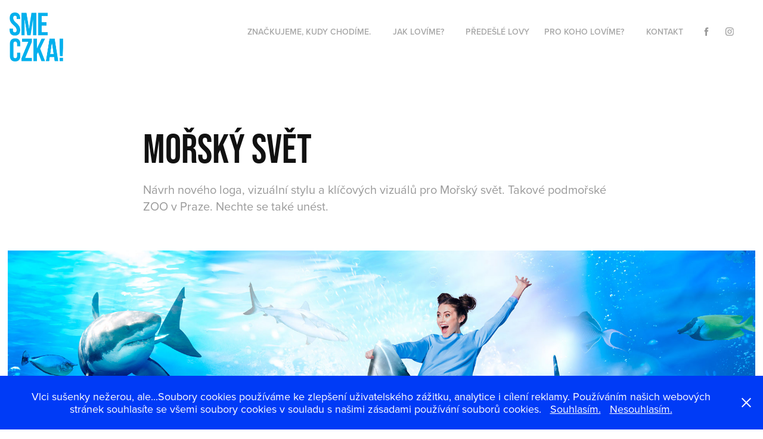

--- FILE ---
content_type: text/html; charset=utf-8
request_url: https://smeczka.cz/morsky-svet
body_size: 10377
content:
<!DOCTYPE HTML>
<html lang="en-US">
<head>
  <meta charset="UTF-8" />
  <meta name="viewport" content="width=device-width, initial-scale=1" />
      <meta name="keywords"  content="brand identity,identity,Logo Design,Ocean,prague,shark,visual,zoo" />
      <meta name="description"  content="Návrh nového loga, vizuální stylu a klíčových vizuálů pro Mořský svět. Takové podmořské ZOO v Praze. Nechte se také unést." />
      <meta name="twitter:card"  content="summary_large_image" />
      <meta name="twitter:site"  content="@AdobePortfolio" />
      <meta  property="og:title" content="SMECZKA - Mořský svět" />
      <meta  property="og:description" content="Návrh nového loga, vizuální stylu a klíčových vizuálů pro Mořský svět. Takové podmořské ZOO v Praze. Nechte se také unést." />
      <meta  property="og:image" content="https://cdn.myportfolio.com/bf3b9a1ff1d1ef4ab8b266678b49b818/9a8c77fd-7c00-4570-b321-12c6e7c45fcb_car_202x158.jpg?h=3fd8bf6804c859265e8cbd87a98ef008" />
        <link rel="icon" href="https://cdn.myportfolio.com/bf3b9a1ff1d1ef4ab8b266678b49b818/910c45a2-f6a1-40d6-b78e-4e3b31658c96_carw_1x1x32.png?h=3e0b4ad5313128982ebdbefbe85b5fa6" />
        <link rel="apple-touch-icon" href="https://cdn.myportfolio.com/bf3b9a1ff1d1ef4ab8b266678b49b818/0c1e6e03-09dd-4c07-b71a-17481142fd78_carw_1x1x180.png?h=2091a607f147fc72ea88a0becf6804e3" />
      <link rel="stylesheet" href="/dist/css/main.css" type="text/css" />
      <link rel="stylesheet" href="https://cdn.myportfolio.com/bf3b9a1ff1d1ef4ab8b266678b49b818/717829a48b5fad64747b7bf2f577ae731767799484.css?h=d507749b8ac59f5e8d8c2d169cc9eeba" type="text/css" />
    <link rel="canonical" href="https://smeczka.cz/morsky-svet" />
      <title>SMECZKA - Mořský svět</title>
    <script type="text/javascript" src="//use.typekit.net/ik/[base64].js?cb=35f77bfb8b50944859ea3d3804e7194e7a3173fb" async onload="
    try {
      window.Typekit.load();
    } catch (e) {
      console.warn('Typekit not loaded.');
    }
    "></script>
</head>
  <body class="transition-enabled">  <div class='page-background-video page-background-video-with-panel'>
  </div>
  <div class="js-responsive-nav">
    <div class="responsive-nav has-social">
      <div class="close-responsive-click-area js-close-responsive-nav">
        <div class="close-responsive-button"></div>
      </div>
          <div class="nav-container">
            <nav data-hover-hint="nav">
      <div class="page-title">
        <a href="/clenove-smecky" >ZNAČKUJEME, KUDY CHODÍME.</a>
      </div>
      <div class="page-title">
        <a href="/technika-lovu" >Jak lovíme?</a>
      </div>
                <div class="gallery-title"><a href="/projekty" >Předešlé lovy</a></div>
      <div class="page-title">
        <a href="/klienti" >Pro koho lovíme?</a>
      </div>
      <div class="page-title">
        <a href="/kontakt" >Kontakt</a>
      </div>
                <div class="social pf-nav-social" data-hover-hint="navSocialIcons">
                  <ul>
                          <li>
                            <a href="https://www.facebook.com/smeczka/" target="_blank">
                              <svg xmlns="http://www.w3.org/2000/svg" xmlns:xlink="http://www.w3.org/1999/xlink" version="1.1" x="0px" y="0px" viewBox="0 0 30 24" xml:space="preserve" class="icon"><path d="M16.21 20h-3.26v-8h-1.63V9.24h1.63V7.59c0-2.25 0.92-3.59 3.53-3.59h2.17v2.76H17.3 c-1.02 0-1.08 0.39-1.08 1.11l0 1.38h2.46L18.38 12h-2.17V20z"/></svg>
                            </a>
                          </li>
                          <li>
                            <a href="https://www.instagram.com/smeczka/" target="_blank">
                              <svg version="1.1" id="Layer_1" xmlns="http://www.w3.org/2000/svg" xmlns:xlink="http://www.w3.org/1999/xlink" viewBox="0 0 30 24" style="enable-background:new 0 0 30 24;" xml:space="preserve" class="icon">
                              <g>
                                <path d="M15,5.4c2.1,0,2.4,0,3.2,0c0.8,0,1.2,0.2,1.5,0.3c0.4,0.1,0.6,0.3,0.9,0.6c0.3,0.3,0.5,0.5,0.6,0.9
                                  c0.1,0.3,0.2,0.7,0.3,1.5c0,0.8,0,1.1,0,3.2s0,2.4,0,3.2c0,0.8-0.2,1.2-0.3,1.5c-0.1,0.4-0.3,0.6-0.6,0.9c-0.3,0.3-0.5,0.5-0.9,0.6
                                  c-0.3,0.1-0.7,0.2-1.5,0.3c-0.8,0-1.1,0-3.2,0s-2.4,0-3.2,0c-0.8,0-1.2-0.2-1.5-0.3c-0.4-0.1-0.6-0.3-0.9-0.6
                                  c-0.3-0.3-0.5-0.5-0.6-0.9c-0.1-0.3-0.2-0.7-0.3-1.5c0-0.8,0-1.1,0-3.2s0-2.4,0-3.2c0-0.8,0.2-1.2,0.3-1.5c0.1-0.4,0.3-0.6,0.6-0.9
                                  c0.3-0.3,0.5-0.5,0.9-0.6c0.3-0.1,0.7-0.2,1.5-0.3C12.6,5.4,12.9,5.4,15,5.4 M15,4c-2.2,0-2.4,0-3.3,0c-0.9,0-1.4,0.2-1.9,0.4
                                  c-0.5,0.2-1,0.5-1.4,0.9C7.9,5.8,7.6,6.2,7.4,6.8C7.2,7.3,7.1,7.9,7,8.7C7,9.6,7,9.8,7,12s0,2.4,0,3.3c0,0.9,0.2,1.4,0.4,1.9
                                  c0.2,0.5,0.5,1,0.9,1.4c0.4,0.4,0.9,0.7,1.4,0.9c0.5,0.2,1.1,0.3,1.9,0.4c0.9,0,1.1,0,3.3,0s2.4,0,3.3,0c0.9,0,1.4-0.2,1.9-0.4
                                  c0.5-0.2,1-0.5,1.4-0.9c0.4-0.4,0.7-0.9,0.9-1.4c0.2-0.5,0.3-1.1,0.4-1.9c0-0.9,0-1.1,0-3.3s0-2.4,0-3.3c0-0.9-0.2-1.4-0.4-1.9
                                  c-0.2-0.5-0.5-1-0.9-1.4c-0.4-0.4-0.9-0.7-1.4-0.9c-0.5-0.2-1.1-0.3-1.9-0.4C17.4,4,17.2,4,15,4L15,4L15,4z"/>
                                <path d="M15,7.9c-2.3,0-4.1,1.8-4.1,4.1s1.8,4.1,4.1,4.1s4.1-1.8,4.1-4.1S17.3,7.9,15,7.9L15,7.9z M15,14.7c-1.5,0-2.7-1.2-2.7-2.7
                                  c0-1.5,1.2-2.7,2.7-2.7s2.7,1.2,2.7,2.7C17.7,13.5,16.5,14.7,15,14.7L15,14.7z"/>
                                <path d="M20.2,7.7c0,0.5-0.4,1-1,1s-1-0.4-1-1s0.4-1,1-1S20.2,7.2,20.2,7.7L20.2,7.7z"/>
                              </g>
                              </svg>
                            </a>
                          </li>
                  </ul>
                </div>
            </nav>
          </div>
    </div>
  </div>
  <div class="site-wrap cfix">
    <div class="site-container">
      <div class="site-content e2e-site-content">
        <header class="site-header">
          <div class="logo-container">
              <div class="logo-wrap" data-hover-hint="logo">
                    <div class="logo e2e-site-logo-text logo-image  ">
    <a href="/projekty" class="image-normal image-link">
      <img src="https://cdn.myportfolio.com/bf3b9a1ff1d1ef4ab8b266678b49b818/2abbba20-ba43-493e-a57b-cc9ef207fe2f_rwc_0x0x1536x1420x4096.jpg?h=2b0a78ff3b24c5fb3321070d1ed172fe" alt="SMECZKA">
    </a>
</div>
              </div>
  <div class="hamburger-click-area js-hamburger">
    <div class="hamburger">
      <i></i>
      <i></i>
      <i></i>
    </div>
  </div>
          </div>
              <div class="nav-container">
                <nav data-hover-hint="nav">
      <div class="page-title">
        <a href="/clenove-smecky" >ZNAČKUJEME, KUDY CHODÍME.</a>
      </div>
      <div class="page-title">
        <a href="/technika-lovu" >Jak lovíme?</a>
      </div>
                <div class="gallery-title"><a href="/projekty" >Předešlé lovy</a></div>
      <div class="page-title">
        <a href="/klienti" >Pro koho lovíme?</a>
      </div>
      <div class="page-title">
        <a href="/kontakt" >Kontakt</a>
      </div>
                    <div class="social pf-nav-social" data-hover-hint="navSocialIcons">
                      <ul>
                              <li>
                                <a href="https://www.facebook.com/smeczka/" target="_blank">
                                  <svg xmlns="http://www.w3.org/2000/svg" xmlns:xlink="http://www.w3.org/1999/xlink" version="1.1" x="0px" y="0px" viewBox="0 0 30 24" xml:space="preserve" class="icon"><path d="M16.21 20h-3.26v-8h-1.63V9.24h1.63V7.59c0-2.25 0.92-3.59 3.53-3.59h2.17v2.76H17.3 c-1.02 0-1.08 0.39-1.08 1.11l0 1.38h2.46L18.38 12h-2.17V20z"/></svg>
                                </a>
                              </li>
                              <li>
                                <a href="https://www.instagram.com/smeczka/" target="_blank">
                                  <svg version="1.1" id="Layer_1" xmlns="http://www.w3.org/2000/svg" xmlns:xlink="http://www.w3.org/1999/xlink" viewBox="0 0 30 24" style="enable-background:new 0 0 30 24;" xml:space="preserve" class="icon">
                                  <g>
                                    <path d="M15,5.4c2.1,0,2.4,0,3.2,0c0.8,0,1.2,0.2,1.5,0.3c0.4,0.1,0.6,0.3,0.9,0.6c0.3,0.3,0.5,0.5,0.6,0.9
                                      c0.1,0.3,0.2,0.7,0.3,1.5c0,0.8,0,1.1,0,3.2s0,2.4,0,3.2c0,0.8-0.2,1.2-0.3,1.5c-0.1,0.4-0.3,0.6-0.6,0.9c-0.3,0.3-0.5,0.5-0.9,0.6
                                      c-0.3,0.1-0.7,0.2-1.5,0.3c-0.8,0-1.1,0-3.2,0s-2.4,0-3.2,0c-0.8,0-1.2-0.2-1.5-0.3c-0.4-0.1-0.6-0.3-0.9-0.6
                                      c-0.3-0.3-0.5-0.5-0.6-0.9c-0.1-0.3-0.2-0.7-0.3-1.5c0-0.8,0-1.1,0-3.2s0-2.4,0-3.2c0-0.8,0.2-1.2,0.3-1.5c0.1-0.4,0.3-0.6,0.6-0.9
                                      c0.3-0.3,0.5-0.5,0.9-0.6c0.3-0.1,0.7-0.2,1.5-0.3C12.6,5.4,12.9,5.4,15,5.4 M15,4c-2.2,0-2.4,0-3.3,0c-0.9,0-1.4,0.2-1.9,0.4
                                      c-0.5,0.2-1,0.5-1.4,0.9C7.9,5.8,7.6,6.2,7.4,6.8C7.2,7.3,7.1,7.9,7,8.7C7,9.6,7,9.8,7,12s0,2.4,0,3.3c0,0.9,0.2,1.4,0.4,1.9
                                      c0.2,0.5,0.5,1,0.9,1.4c0.4,0.4,0.9,0.7,1.4,0.9c0.5,0.2,1.1,0.3,1.9,0.4c0.9,0,1.1,0,3.3,0s2.4,0,3.3,0c0.9,0,1.4-0.2,1.9-0.4
                                      c0.5-0.2,1-0.5,1.4-0.9c0.4-0.4,0.7-0.9,0.9-1.4c0.2-0.5,0.3-1.1,0.4-1.9c0-0.9,0-1.1,0-3.3s0-2.4,0-3.3c0-0.9-0.2-1.4-0.4-1.9
                                      c-0.2-0.5-0.5-1-0.9-1.4c-0.4-0.4-0.9-0.7-1.4-0.9c-0.5-0.2-1.1-0.3-1.9-0.4C17.4,4,17.2,4,15,4L15,4L15,4z"/>
                                    <path d="M15,7.9c-2.3,0-4.1,1.8-4.1,4.1s1.8,4.1,4.1,4.1s4.1-1.8,4.1-4.1S17.3,7.9,15,7.9L15,7.9z M15,14.7c-1.5,0-2.7-1.2-2.7-2.7
                                      c0-1.5,1.2-2.7,2.7-2.7s2.7,1.2,2.7,2.7C17.7,13.5,16.5,14.7,15,14.7L15,14.7z"/>
                                    <path d="M20.2,7.7c0,0.5-0.4,1-1,1s-1-0.4-1-1s0.4-1,1-1S20.2,7.2,20.2,7.7L20.2,7.7z"/>
                                  </g>
                                  </svg>
                                </a>
                              </li>
                      </ul>
                    </div>
                </nav>
              </div>
        </header>
        <main>
  <div class="page-container js-site-wrap" data-context="page.page.container" data-hover-hint="pageContainer">
    <section class="page standard-modules">
        <header class="page-header content" data-context="pages" data-identity="id:p6332d0d195c3bae44461d8105a240fb0dc939c5111a0762a8976f" data-hover-hint="pageHeader" data-hover-hint-id="p6332d0d195c3bae44461d8105a240fb0dc939c5111a0762a8976f">
            <h1 class="title preserve-whitespace e2e-site-logo-text">Mořský svět</h1>
            <p class="description">Návrh nového loga, vizuální stylu a klíčových vizuálů pro Mořský svět. Takové podmořské ZOO v Praze. Nechte se také unést.</p>
        </header>
      <div class="page-content js-page-content" data-context="pages" data-identity="id:p6332d0d195c3bae44461d8105a240fb0dc939c5111a0762a8976f">
        <div id="project-canvas" class="js-project-modules modules content">
          <div id="project-modules">
              
              <div class="project-module module image project-module-image js-js-project-module" >

  

  
     <div class="js-lightbox" data-src="https://cdn.myportfolio.com/bf3b9a1ff1d1ef4ab8b266678b49b818/3b19b9da-81c6-4de0-8288-ac9038bf9da0.jpg?h=ca51271a0d77a5aefca94b7ecf20e764">
           <img
             class="js-lazy e2e-site-project-module-image"
             src="[data-uri]"
             data-src="https://cdn.myportfolio.com/bf3b9a1ff1d1ef4ab8b266678b49b818/3b19b9da-81c6-4de0-8288-ac9038bf9da0_rw_1920.jpg?h=4bc53816b5ed946a6d3776fbd1fd2713"
             data-srcset="https://cdn.myportfolio.com/bf3b9a1ff1d1ef4ab8b266678b49b818/3b19b9da-81c6-4de0-8288-ac9038bf9da0_rw_600.jpg?h=5416757a930c173b9b6734769644973a 600w,https://cdn.myportfolio.com/bf3b9a1ff1d1ef4ab8b266678b49b818/3b19b9da-81c6-4de0-8288-ac9038bf9da0_rw_1200.jpg?h=770472166235bdec9f1d2df8519df43e 1200w,https://cdn.myportfolio.com/bf3b9a1ff1d1ef4ab8b266678b49b818/3b19b9da-81c6-4de0-8288-ac9038bf9da0_rw_1920.jpg?h=4bc53816b5ed946a6d3776fbd1fd2713 1920w,"
             data-sizes="(max-width: 1920px) 100vw, 1920px"
             width="1920"
             height="0"
             style="padding-bottom: 56.17%; background: rgba(0, 0, 0, 0.03)"
             
           >
     </div>
  

</div>

              
              
              
              
              
              
              
              
              
              <div class="project-module module image project-module-image js-js-project-module"  style="padding-top: 50px;
padding-bottom: px;
  width: 70%;
">

  

  
     <div class="js-lightbox" data-src="https://cdn.myportfolio.com/bf3b9a1ff1d1ef4ab8b266678b49b818/a66d4f08-c3f3-47af-8da9-0d01750e7433.jpg?h=f3dec6a3728baa97fe86090cd5388b8b">
           <img
             class="js-lazy e2e-site-project-module-image"
             src="[data-uri]"
             data-src="https://cdn.myportfolio.com/bf3b9a1ff1d1ef4ab8b266678b49b818/a66d4f08-c3f3-47af-8da9-0d01750e7433_rw_1920.jpg?h=4f123f69c83a5ae4675a504335ad3188"
             data-srcset="https://cdn.myportfolio.com/bf3b9a1ff1d1ef4ab8b266678b49b818/a66d4f08-c3f3-47af-8da9-0d01750e7433_rw_600.jpg?h=be3ab2b4934b0176682474a6d49dbb83 600w,https://cdn.myportfolio.com/bf3b9a1ff1d1ef4ab8b266678b49b818/a66d4f08-c3f3-47af-8da9-0d01750e7433_rw_1200.jpg?h=fecbb9f0cd86b27564f0125a2893d76a 1200w,https://cdn.myportfolio.com/bf3b9a1ff1d1ef4ab8b266678b49b818/a66d4f08-c3f3-47af-8da9-0d01750e7433_rw_1920.jpg?h=4f123f69c83a5ae4675a504335ad3188 1920w,"
             data-sizes="(max-width: 1920px) 100vw, 1920px"
             width="1920"
             height="0"
             style="padding-bottom: 56.17%; background: rgba(0, 0, 0, 0.03)"
             
           >
     </div>
  

</div>

              
              
              
              
              
              
              
              
              
              <div class="project-module module image project-module-image js-js-project-module" >

  

  
     <div class="js-lightbox" data-src="https://cdn.myportfolio.com/bf3b9a1ff1d1ef4ab8b266678b49b818/a9acac31-a75c-4695-b8fe-aa68d5a38a99.jpg?h=1c44b6dc8b5378c567a41d22651a5ddc">
           <img
             class="js-lazy e2e-site-project-module-image"
             src="[data-uri]"
             data-src="https://cdn.myportfolio.com/bf3b9a1ff1d1ef4ab8b266678b49b818/a9acac31-a75c-4695-b8fe-aa68d5a38a99_rw_1920.jpg?h=0bd90559cc89c9da878c607c83a92b14"
             data-srcset="https://cdn.myportfolio.com/bf3b9a1ff1d1ef4ab8b266678b49b818/a9acac31-a75c-4695-b8fe-aa68d5a38a99_rw_600.jpg?h=cb3b5e8bccfed1a538f118a19968f22e 600w,https://cdn.myportfolio.com/bf3b9a1ff1d1ef4ab8b266678b49b818/a9acac31-a75c-4695-b8fe-aa68d5a38a99_rw_1200.jpg?h=58f95896249721a338a9ec0a6296e55b 1200w,https://cdn.myportfolio.com/bf3b9a1ff1d1ef4ab8b266678b49b818/a9acac31-a75c-4695-b8fe-aa68d5a38a99_rw_1920.jpg?h=0bd90559cc89c9da878c607c83a92b14 1920w,"
             data-sizes="(max-width: 1920px) 100vw, 1920px"
             width="1920"
             height="0"
             style="padding-bottom: 32.33%; background: rgba(0, 0, 0, 0.03)"
             
           >
     </div>
  

</div>

              
              
              
              
              
              
              
              
              
              <div class="project-module module image project-module-image js-js-project-module"  style="padding-top: px;
padding-bottom: 58px;
  width: 70%;
">

  

  
     <div class="js-lightbox" data-src="https://cdn.myportfolio.com/bf3b9a1ff1d1ef4ab8b266678b49b818/c9733b21-4c04-4102-b6fc-792daa9fdc63.jpg?h=99ffee4ec04147213840d94c2b684f8b">
           <img
             class="js-lazy e2e-site-project-module-image"
             src="[data-uri]"
             data-src="https://cdn.myportfolio.com/bf3b9a1ff1d1ef4ab8b266678b49b818/c9733b21-4c04-4102-b6fc-792daa9fdc63_rw_1920.jpg?h=2f209d934dc9d2bc5a93f923d5d21320"
             data-srcset="https://cdn.myportfolio.com/bf3b9a1ff1d1ef4ab8b266678b49b818/c9733b21-4c04-4102-b6fc-792daa9fdc63_rw_600.jpg?h=4f13dc904e7fbbf37ab452fb574a018e 600w,https://cdn.myportfolio.com/bf3b9a1ff1d1ef4ab8b266678b49b818/c9733b21-4c04-4102-b6fc-792daa9fdc63_rw_1200.jpg?h=05d0b7d6438b0747e5cccc8b1d8010b6 1200w,https://cdn.myportfolio.com/bf3b9a1ff1d1ef4ab8b266678b49b818/c9733b21-4c04-4102-b6fc-792daa9fdc63_rw_1920.jpg?h=2f209d934dc9d2bc5a93f923d5d21320 1920w,"
             data-sizes="(max-width: 1920px) 100vw, 1920px"
             width="1920"
             height="0"
             style="padding-bottom: 56.17%; background: rgba(0, 0, 0, 0.03)"
             
           >
     </div>
  

</div>

              
              
              
              
              
              
              
              
              
              <div class="project-module module image project-module-image js-js-project-module" >

  

  
     <div class="js-lightbox" data-src="https://cdn.myportfolio.com/bf3b9a1ff1d1ef4ab8b266678b49b818/3304130a-9f76-4397-b5d9-170eae1c0bee.jpg?h=a6e45d467a5c4d8f8ddee7ed1f6f5fa0">
           <img
             class="js-lazy e2e-site-project-module-image"
             src="[data-uri]"
             data-src="https://cdn.myportfolio.com/bf3b9a1ff1d1ef4ab8b266678b49b818/3304130a-9f76-4397-b5d9-170eae1c0bee_rw_1920.jpg?h=9b9cb39abc8ed2bd8c462b6c9b735f19"
             data-srcset="https://cdn.myportfolio.com/bf3b9a1ff1d1ef4ab8b266678b49b818/3304130a-9f76-4397-b5d9-170eae1c0bee_rw_600.jpg?h=2270030abfe87e50f7644445b4f95c77 600w,https://cdn.myportfolio.com/bf3b9a1ff1d1ef4ab8b266678b49b818/3304130a-9f76-4397-b5d9-170eae1c0bee_rw_1200.jpg?h=4d07cf67cfd67779ffefb276c5495f86 1200w,https://cdn.myportfolio.com/bf3b9a1ff1d1ef4ab8b266678b49b818/3304130a-9f76-4397-b5d9-170eae1c0bee_rw_1920.jpg?h=9b9cb39abc8ed2bd8c462b6c9b735f19 1920w,"
             data-sizes="(max-width: 1920px) 100vw, 1920px"
             width="1920"
             height="0"
             style="padding-bottom: 56.17%; background: rgba(0, 0, 0, 0.03)"
             
           >
     </div>
  

</div>

              
              
              
              
              
              
              
              
              
              <div class="project-module module image project-module-image js-js-project-module"  style="padding-top: 85px;
padding-bottom: 105px;
">

  

  
     <div class="js-lightbox" data-src="https://cdn.myportfolio.com/bf3b9a1ff1d1ef4ab8b266678b49b818/63e518c4-4285-4380-a3a0-7fcafa79ac70.jpg?h=89966a4c4ba3ef78b3c5bd4601ae6554">
           <img
             class="js-lazy e2e-site-project-module-image"
             src="[data-uri]"
             data-src="https://cdn.myportfolio.com/bf3b9a1ff1d1ef4ab8b266678b49b818/63e518c4-4285-4380-a3a0-7fcafa79ac70_rw_3840.jpg?h=22be7753153c001e38ccbbaac5f51f13"
             data-srcset="https://cdn.myportfolio.com/bf3b9a1ff1d1ef4ab8b266678b49b818/63e518c4-4285-4380-a3a0-7fcafa79ac70_rw_600.jpg?h=79507dc1a33907f4cf2dcace3dd0c3fc 600w,https://cdn.myportfolio.com/bf3b9a1ff1d1ef4ab8b266678b49b818/63e518c4-4285-4380-a3a0-7fcafa79ac70_rw_1200.jpg?h=efbd36ed91e1f646bec0bc58566f5962 1200w,https://cdn.myportfolio.com/bf3b9a1ff1d1ef4ab8b266678b49b818/63e518c4-4285-4380-a3a0-7fcafa79ac70_rw_1920.jpg?h=1674dab7eeb60c7379f96f01ceab870b 1920w,https://cdn.myportfolio.com/bf3b9a1ff1d1ef4ab8b266678b49b818/63e518c4-4285-4380-a3a0-7fcafa79ac70_rw_3840.jpg?h=22be7753153c001e38ccbbaac5f51f13 3840w,"
             data-sizes="(max-width: 3840px) 100vw, 3840px"
             width="3840"
             height="0"
             style="padding-bottom: 35.33%; background: rgba(0, 0, 0, 0.03)"
             
           >
     </div>
  

</div>

              
              
              
              
              
              
              
              
              
              <div class="project-module module image project-module-image js-js-project-module"  style="padding-top: px;
padding-bottom: 80px;
">

  

  
     <div class="js-lightbox" data-src="https://cdn.myportfolio.com/bf3b9a1ff1d1ef4ab8b266678b49b818/b49b360b-7c5a-4d38-a7dd-e12fe8c55a12.jpg?h=0f3eda33fc645389470d3947e13ef6fc">
           <img
             class="js-lazy e2e-site-project-module-image"
             src="[data-uri]"
             data-src="https://cdn.myportfolio.com/bf3b9a1ff1d1ef4ab8b266678b49b818/b49b360b-7c5a-4d38-a7dd-e12fe8c55a12_rw_3840.jpg?h=c33bd9f61cf313488c3dc54e8d182f8a"
             data-srcset="https://cdn.myportfolio.com/bf3b9a1ff1d1ef4ab8b266678b49b818/b49b360b-7c5a-4d38-a7dd-e12fe8c55a12_rw_600.jpg?h=1c357d95d11b5ad07e0b4f6b6df4bc86 600w,https://cdn.myportfolio.com/bf3b9a1ff1d1ef4ab8b266678b49b818/b49b360b-7c5a-4d38-a7dd-e12fe8c55a12_rw_1200.jpg?h=2566c5b1ba9715d5fd8ba400ee83390c 1200w,https://cdn.myportfolio.com/bf3b9a1ff1d1ef4ab8b266678b49b818/b49b360b-7c5a-4d38-a7dd-e12fe8c55a12_rw_1920.jpg?h=09acbbc9fe09479628136e679e0738de 1920w,https://cdn.myportfolio.com/bf3b9a1ff1d1ef4ab8b266678b49b818/b49b360b-7c5a-4d38-a7dd-e12fe8c55a12_rw_3840.jpg?h=c33bd9f61cf313488c3dc54e8d182f8a 3840w,"
             data-sizes="(max-width: 3840px) 100vw, 3840px"
             width="3840"
             height="0"
             style="padding-bottom: 28.17%; background: rgba(0, 0, 0, 0.03)"
             
           >
     </div>
  

</div>

              
              
              
              
              
              
              
              
              
              <div class="project-module module image project-module-image js-js-project-module"  style="padding-top: px;
padding-bottom: 80px;
">

  

  
     <div class="js-lightbox" data-src="https://cdn.myportfolio.com/bf3b9a1ff1d1ef4ab8b266678b49b818/ddc8dc29-5891-4802-b4e2-3228793b4af5.jpg?h=36bc1d5cc03487722bb1865ae0cb22fe">
           <img
             class="js-lazy e2e-site-project-module-image"
             src="[data-uri]"
             data-src="https://cdn.myportfolio.com/bf3b9a1ff1d1ef4ab8b266678b49b818/ddc8dc29-5891-4802-b4e2-3228793b4af5_rw_3840.jpg?h=19f1ddab79ab90805a6c02e6d1de68b3"
             data-srcset="https://cdn.myportfolio.com/bf3b9a1ff1d1ef4ab8b266678b49b818/ddc8dc29-5891-4802-b4e2-3228793b4af5_rw_600.jpg?h=f48b0c2c515988c736b830dc958adfba 600w,https://cdn.myportfolio.com/bf3b9a1ff1d1ef4ab8b266678b49b818/ddc8dc29-5891-4802-b4e2-3228793b4af5_rw_1200.jpg?h=b8294e140bb98edc3accec46f4a09735 1200w,https://cdn.myportfolio.com/bf3b9a1ff1d1ef4ab8b266678b49b818/ddc8dc29-5891-4802-b4e2-3228793b4af5_rw_1920.jpg?h=3e89e18b0cec15935e3844c15a10ecd5 1920w,https://cdn.myportfolio.com/bf3b9a1ff1d1ef4ab8b266678b49b818/ddc8dc29-5891-4802-b4e2-3228793b4af5_rw_3840.jpg?h=19f1ddab79ab90805a6c02e6d1de68b3 3840w,"
             data-sizes="(max-width: 3840px) 100vw, 3840px"
             width="3840"
             height="0"
             style="padding-bottom: 32%; background: rgba(0, 0, 0, 0.03)"
             
           >
     </div>
  

</div>

              
              
              
              
              
              
              
              
              
              <div class="project-module module image project-module-image js-js-project-module" >

  

  
     <div class="js-lightbox" data-src="https://cdn.myportfolio.com/bf3b9a1ff1d1ef4ab8b266678b49b818/6ba84fb8-fc8e-463b-b8f9-bb65a39c480c.jpg?h=7383799143a6b71b19bca74b6369dfce">
           <img
             class="js-lazy e2e-site-project-module-image"
             src="[data-uri]"
             data-src="https://cdn.myportfolio.com/bf3b9a1ff1d1ef4ab8b266678b49b818/6ba84fb8-fc8e-463b-b8f9-bb65a39c480c_rw_3840.jpg?h=08b3ac8281beb78d9a3de2ab7db175f8"
             data-srcset="https://cdn.myportfolio.com/bf3b9a1ff1d1ef4ab8b266678b49b818/6ba84fb8-fc8e-463b-b8f9-bb65a39c480c_rw_600.jpg?h=6c4a280cefafd6e7f24213ca8486e063 600w,https://cdn.myportfolio.com/bf3b9a1ff1d1ef4ab8b266678b49b818/6ba84fb8-fc8e-463b-b8f9-bb65a39c480c_rw_1200.jpg?h=307488a16d0ab92c1a16e031add2f718 1200w,https://cdn.myportfolio.com/bf3b9a1ff1d1ef4ab8b266678b49b818/6ba84fb8-fc8e-463b-b8f9-bb65a39c480c_rw_1920.jpg?h=44a1155907a91bf6bfb9fbed942912d8 1920w,https://cdn.myportfolio.com/bf3b9a1ff1d1ef4ab8b266678b49b818/6ba84fb8-fc8e-463b-b8f9-bb65a39c480c_rw_3840.jpg?h=08b3ac8281beb78d9a3de2ab7db175f8 3840w,"
             data-sizes="(max-width: 3840px) 100vw, 3840px"
             width="3840"
             height="0"
             style="padding-bottom: 28.17%; background: rgba(0, 0, 0, 0.03)"
             
           >
     </div>
  

</div>

              
              
              
              
              
              
              
              
          </div>
        </div>
      </div>
    </section>
          <section class="other-projects" data-context="page.page.other_pages" data-hover-hint="otherPages">
            <div class="title-wrapper">
              <div class="title-container">
                  <h3 class="other-projects-title preserve-whitespace">Co dalšího jsme ulovili?</h3>
              </div>
            </div>
            <div class="project-covers">
                  <a class="project-cover js-project-cover-touch hold-space" href="/roltechnik" data-context="pages" data-identity="id:p5b682350269a031c36505159c1a46970b157c58b71961527b5fa2">
                    <div class="cover-content-container">
                      <div class="cover-image-wrap">
                        <div class="cover-image">
                            <div class="cover cover-normal">

            <img
              class="cover__img js-lazy"
              src="https://cdn.myportfolio.com/bf3b9a1ff1d1ef4ab8b266678b49b818/186efef6-02a1-4361-888f-dbd085024a5f_rwc_60x0x962x754x32.jpg?h=2a82c1c25f29f3e68aa12860aa9d8257"
              data-src="https://cdn.myportfolio.com/bf3b9a1ff1d1ef4ab8b266678b49b818/186efef6-02a1-4361-888f-dbd085024a5f_rwc_60x0x962x754x962.jpg?h=3269be912788c4cb429c112d6821b4b2"
              data-srcset="https://cdn.myportfolio.com/bf3b9a1ff1d1ef4ab8b266678b49b818/186efef6-02a1-4361-888f-dbd085024a5f_rwc_60x0x962x754x640.jpg?h=a4157721a15a7594bbcc3d10c65f2574 640w, https://cdn.myportfolio.com/bf3b9a1ff1d1ef4ab8b266678b49b818/186efef6-02a1-4361-888f-dbd085024a5f_rwc_60x0x962x754x962.jpg?h=3269be912788c4cb429c112d6821b4b2 1280w, https://cdn.myportfolio.com/bf3b9a1ff1d1ef4ab8b266678b49b818/186efef6-02a1-4361-888f-dbd085024a5f_rwc_60x0x962x754x962.jpg?h=3269be912788c4cb429c112d6821b4b2 1366w, https://cdn.myportfolio.com/bf3b9a1ff1d1ef4ab8b266678b49b818/186efef6-02a1-4361-888f-dbd085024a5f_rwc_60x0x962x754x962.jpg?h=3269be912788c4cb429c112d6821b4b2 1920w, https://cdn.myportfolio.com/bf3b9a1ff1d1ef4ab8b266678b49b818/186efef6-02a1-4361-888f-dbd085024a5f_rwc_60x0x962x754x962.jpg?h=3269be912788c4cb429c112d6821b4b2 2560w, https://cdn.myportfolio.com/bf3b9a1ff1d1ef4ab8b266678b49b818/186efef6-02a1-4361-888f-dbd085024a5f_rwc_60x0x962x754x962.jpg?h=3269be912788c4cb429c112d6821b4b2 5120w"
              data-sizes="(max-width: 540px) 100vw, (max-width: 768px) 50vw, calc(1920px / 4)"
            >
                                      </div>
                        </div>
                      </div>
                      <div class="details-wrap">
                        <div class="details">
                          <div class="details-inner">
                              <div class="title preserve-whitespace">Roltechnik</div>
                          </div>
                        </div>
                      </div>
                    </div>
                  </a>
                  <a class="project-cover js-project-cover-touch hold-space" href="/vanocni-nakupni-centrum" data-context="pages" data-identity="id:p655396941989b8281fd57de90e33156807358e7a9b5a68857dda4">
                    <div class="cover-content-container">
                      <div class="cover-image-wrap">
                        <div class="cover-image">
                            <div class="cover cover-normal">

            <img
              class="cover__img js-lazy"
              src="https://cdn.myportfolio.com/bf3b9a1ff1d1ef4ab8b266678b49b818/71241392-8e3a-44db-9eac-5091f0c2163b_carw_202x158x32.png?h=a7fc6becd628cd0c90a816722c72f468"
              data-src="https://cdn.myportfolio.com/bf3b9a1ff1d1ef4ab8b266678b49b818/71241392-8e3a-44db-9eac-5091f0c2163b_car_202x158.png?h=468f872a407287f55140097888670bf2"
              data-srcset="https://cdn.myportfolio.com/bf3b9a1ff1d1ef4ab8b266678b49b818/71241392-8e3a-44db-9eac-5091f0c2163b_carw_202x158x640.png?h=44f265e4e9af5f670a8ff2752c14485f 640w, https://cdn.myportfolio.com/bf3b9a1ff1d1ef4ab8b266678b49b818/71241392-8e3a-44db-9eac-5091f0c2163b_carw_202x158x1280.png?h=f89e730ddcab05c31222832bd3558ef4 1280w, https://cdn.myportfolio.com/bf3b9a1ff1d1ef4ab8b266678b49b818/71241392-8e3a-44db-9eac-5091f0c2163b_carw_202x158x1366.png?h=c959b4c04760e17c23a18db3462cac8f 1366w, https://cdn.myportfolio.com/bf3b9a1ff1d1ef4ab8b266678b49b818/71241392-8e3a-44db-9eac-5091f0c2163b_carw_202x158x1920.png?h=0634f05b57e17cf0824c37c7dba2fe32 1920w, https://cdn.myportfolio.com/bf3b9a1ff1d1ef4ab8b266678b49b818/71241392-8e3a-44db-9eac-5091f0c2163b_carw_202x158x2560.png?h=9aaac1cdb6a5e863ff692755bcd5305e 2560w, https://cdn.myportfolio.com/bf3b9a1ff1d1ef4ab8b266678b49b818/71241392-8e3a-44db-9eac-5091f0c2163b_carw_202x158x5120.png?h=ccb3e34008ae7381f6b1748694dd7ed5 5120w"
              data-sizes="(max-width: 540px) 100vw, (max-width: 768px) 50vw, calc(1920px / 4)"
            >
                                      </div>
                        </div>
                      </div>
                      <div class="details-wrap">
                        <div class="details">
                          <div class="details-inner">
                              <div class="title preserve-whitespace">Vánoční Nákupní Centrum</div>
                          </div>
                        </div>
                      </div>
                    </div>
                  </a>
                  <a class="project-cover js-project-cover-touch hold-space" href="/zazvorodka" data-context="pages" data-identity="id:p5df3971e14aeba3081a5290dfe9ea815abd245f02d18e6b699d09">
                    <div class="cover-content-container">
                      <div class="cover-image-wrap">
                        <div class="cover-image">
                            <div class="cover cover-normal">

            <img
              class="cover__img js-lazy"
              src="https://cdn.myportfolio.com/bf3b9a1ff1d1ef4ab8b266678b49b818/89181dea-8ca8-4f39-b35b-1b443c104108_rwc_0x95x2626x2053x32.jpg?h=61e129bda51827b181e0213d1e676113"
              data-src="https://cdn.myportfolio.com/bf3b9a1ff1d1ef4ab8b266678b49b818/89181dea-8ca8-4f39-b35b-1b443c104108_rwc_0x95x2626x2053x2626.jpg?h=a469d395b51196fc50be40fad8a398f5"
              data-srcset="https://cdn.myportfolio.com/bf3b9a1ff1d1ef4ab8b266678b49b818/89181dea-8ca8-4f39-b35b-1b443c104108_rwc_0x95x2626x2053x640.jpg?h=6c7be6a9d4cf0b6340ea3bdd88f5ea3b 640w, https://cdn.myportfolio.com/bf3b9a1ff1d1ef4ab8b266678b49b818/89181dea-8ca8-4f39-b35b-1b443c104108_rwc_0x95x2626x2053x1280.jpg?h=b4717570c9654ed06b5c1e260678067c 1280w, https://cdn.myportfolio.com/bf3b9a1ff1d1ef4ab8b266678b49b818/89181dea-8ca8-4f39-b35b-1b443c104108_rwc_0x95x2626x2053x1366.jpg?h=dd8ca66ace40b180edcf3d4622332046 1366w, https://cdn.myportfolio.com/bf3b9a1ff1d1ef4ab8b266678b49b818/89181dea-8ca8-4f39-b35b-1b443c104108_rwc_0x95x2626x2053x1920.jpg?h=ae080c0c7a21c04cf28968cf464ba057 1920w, https://cdn.myportfolio.com/bf3b9a1ff1d1ef4ab8b266678b49b818/89181dea-8ca8-4f39-b35b-1b443c104108_rwc_0x95x2626x2053x2560.jpg?h=21fd92acedd46d38f0d6cfd8f515ee41 2560w, https://cdn.myportfolio.com/bf3b9a1ff1d1ef4ab8b266678b49b818/89181dea-8ca8-4f39-b35b-1b443c104108_rwc_0x95x2626x2053x2626.jpg?h=a469d395b51196fc50be40fad8a398f5 5120w"
              data-sizes="(max-width: 540px) 100vw, (max-width: 768px) 50vw, calc(1920px / 4)"
            >
                                      </div>
                        </div>
                      </div>
                      <div class="details-wrap">
                        <div class="details">
                          <div class="details-inner">
                              <div class="title preserve-whitespace">ZÁZVORODKA</div>
                          </div>
                        </div>
                      </div>
                    </div>
                  </a>
                  <a class="project-cover js-project-cover-touch hold-space" href="/t-shock" data-context="pages" data-identity="id:p63876e20edca11b5b534c1f3a44580a3928e2f5a3cf1ffd82f164">
                    <div class="cover-content-container">
                      <div class="cover-image-wrap">
                        <div class="cover-image">
                            <div class="cover cover-normal">

            <img
              class="cover__img js-lazy"
              src="https://cdn.myportfolio.com/bf3b9a1ff1d1ef4ab8b266678b49b818/39491d72-2d6c-45aa-bdce-b8f45d89b787_rwc_828x78x1320x1032x32.jpg?h=993dcb2a5b7776ba2c84a0b69059eb7e"
              data-src="https://cdn.myportfolio.com/bf3b9a1ff1d1ef4ab8b266678b49b818/39491d72-2d6c-45aa-bdce-b8f45d89b787_rwc_828x78x1320x1032x1320.jpg?h=335038a9e621efa58ab03a8d943723d1"
              data-srcset="https://cdn.myportfolio.com/bf3b9a1ff1d1ef4ab8b266678b49b818/39491d72-2d6c-45aa-bdce-b8f45d89b787_rwc_828x78x1320x1032x640.jpg?h=963f5ef603ae6c86777299083af78837 640w, https://cdn.myportfolio.com/bf3b9a1ff1d1ef4ab8b266678b49b818/39491d72-2d6c-45aa-bdce-b8f45d89b787_rwc_828x78x1320x1032x1280.jpg?h=8a8390c7b98757342019812368f9cbc8 1280w, https://cdn.myportfolio.com/bf3b9a1ff1d1ef4ab8b266678b49b818/39491d72-2d6c-45aa-bdce-b8f45d89b787_rwc_828x78x1320x1032x1366.jpg?h=6ecc93a54c7bbd7cb98f98a1181641d8 1366w, https://cdn.myportfolio.com/bf3b9a1ff1d1ef4ab8b266678b49b818/39491d72-2d6c-45aa-bdce-b8f45d89b787_rwc_828x78x1320x1032x1920.jpg?h=5182f3453c8a03d07310dd4452c2eefe 1920w, https://cdn.myportfolio.com/bf3b9a1ff1d1ef4ab8b266678b49b818/39491d72-2d6c-45aa-bdce-b8f45d89b787_rwc_828x78x1320x1032x2560.jpg?h=8b5f48a4cac3cd4fd06c135d6555e122 2560w, https://cdn.myportfolio.com/bf3b9a1ff1d1ef4ab8b266678b49b818/39491d72-2d6c-45aa-bdce-b8f45d89b787_rwc_828x78x1320x1032x1320.jpg?h=335038a9e621efa58ab03a8d943723d1 5120w"
              data-sizes="(max-width: 540px) 100vw, (max-width: 768px) 50vw, calc(1920px / 4)"
            >
                                      </div>
                        </div>
                      </div>
                      <div class="details-wrap">
                        <div class="details">
                          <div class="details-inner">
                              <div class="title preserve-whitespace">ŘEKNI TO POTISKEM</div>
                          </div>
                        </div>
                      </div>
                    </div>
                  </a>
                  <a class="project-cover js-project-cover-touch hold-space" href="/ngs-geeks" data-context="pages" data-identity="id:p664c9378edd6bb298af593cabee4a82bd8fa9210b384023e3333d">
                    <div class="cover-content-container">
                      <div class="cover-image-wrap">
                        <div class="cover-image">
                            <div class="cover cover-normal">

            <img
              class="cover__img js-lazy"
              src="https://cdn.myportfolio.com/bf3b9a1ff1d1ef4ab8b266678b49b818/ae26e96c-f02d-4e5a-8881-19828cb21ad0_rwc_67x293x934x730x32.png?h=45cc09192837b0fb9517e569e299bb25"
              data-src="https://cdn.myportfolio.com/bf3b9a1ff1d1ef4ab8b266678b49b818/ae26e96c-f02d-4e5a-8881-19828cb21ad0_rwc_67x293x934x730x934.png?h=933e9fb97a5326c91d81f3bd03c6fbb2"
              data-srcset="https://cdn.myportfolio.com/bf3b9a1ff1d1ef4ab8b266678b49b818/ae26e96c-f02d-4e5a-8881-19828cb21ad0_rwc_67x293x934x730x640.png?h=2263c505fe683b2e73823a0e28370689 640w, https://cdn.myportfolio.com/bf3b9a1ff1d1ef4ab8b266678b49b818/ae26e96c-f02d-4e5a-8881-19828cb21ad0_rwc_67x293x934x730x1280.png?h=089f068b8a7f6ace041aae31c4f92949 1280w, https://cdn.myportfolio.com/bf3b9a1ff1d1ef4ab8b266678b49b818/ae26e96c-f02d-4e5a-8881-19828cb21ad0_rwc_67x293x934x730x1366.png?h=0ef9292d2bf768f382d7274d4f2c4fb2 1366w, https://cdn.myportfolio.com/bf3b9a1ff1d1ef4ab8b266678b49b818/ae26e96c-f02d-4e5a-8881-19828cb21ad0_rwc_67x293x934x730x1920.png?h=d8e2c693d76ac6e7b96c56d8e0c20eb6 1920w, https://cdn.myportfolio.com/bf3b9a1ff1d1ef4ab8b266678b49b818/ae26e96c-f02d-4e5a-8881-19828cb21ad0_rwc_67x293x934x730x934.png?h=933e9fb97a5326c91d81f3bd03c6fbb2 2560w, https://cdn.myportfolio.com/bf3b9a1ff1d1ef4ab8b266678b49b818/ae26e96c-f02d-4e5a-8881-19828cb21ad0_rwc_67x293x934x730x934.png?h=933e9fb97a5326c91d81f3bd03c6fbb2 5120w"
              data-sizes="(max-width: 540px) 100vw, (max-width: 768px) 50vw, calc(1920px / 4)"
            >
                                      </div>
                        </div>
                      </div>
                      <div class="details-wrap">
                        <div class="details">
                          <div class="details-inner">
                              <div class="title preserve-whitespace">NGS GEEKS</div>
                          </div>
                        </div>
                      </div>
                    </div>
                  </a>
                  <a class="project-cover js-project-cover-touch hold-space" href="/intecs-20" data-context="pages" data-identity="id:p6762d6a6a7bb72e0ab354ed4de7d10c39c670d0bf6234a40674e6">
                    <div class="cover-content-container">
                      <div class="cover-image-wrap">
                        <div class="cover-image">
                            <div class="cover cover-normal">

            <img
              class="cover__img js-lazy"
              src="https://cdn.myportfolio.com/bf3b9a1ff1d1ef4ab8b266678b49b818/4b14e8d3-bafa-4d2f-a553-924a4e8b0745_rwc_366x439x1791x1400x32.jpg?h=cdfa5e880d0f5d0026e67a798317eaea"
              data-src="https://cdn.myportfolio.com/bf3b9a1ff1d1ef4ab8b266678b49b818/4b14e8d3-bafa-4d2f-a553-924a4e8b0745_rwc_366x439x1791x1400x1791.jpg?h=84f73dde1819b94dc58cecc2dd354256"
              data-srcset="https://cdn.myportfolio.com/bf3b9a1ff1d1ef4ab8b266678b49b818/4b14e8d3-bafa-4d2f-a553-924a4e8b0745_rwc_366x439x1791x1400x640.jpg?h=2d5b7c30c9746e502bfa980b40b2870f 640w, https://cdn.myportfolio.com/bf3b9a1ff1d1ef4ab8b266678b49b818/4b14e8d3-bafa-4d2f-a553-924a4e8b0745_rwc_366x439x1791x1400x1280.jpg?h=ea3edf25aeafa5d317130d5a001c4df7 1280w, https://cdn.myportfolio.com/bf3b9a1ff1d1ef4ab8b266678b49b818/4b14e8d3-bafa-4d2f-a553-924a4e8b0745_rwc_366x439x1791x1400x1366.jpg?h=3c2fd903b68f7c3a8dd0f7cf5092d14a 1366w, https://cdn.myportfolio.com/bf3b9a1ff1d1ef4ab8b266678b49b818/4b14e8d3-bafa-4d2f-a553-924a4e8b0745_rwc_366x439x1791x1400x1920.jpg?h=004b18095cac9d5968f5edb016151ccc 1920w, https://cdn.myportfolio.com/bf3b9a1ff1d1ef4ab8b266678b49b818/4b14e8d3-bafa-4d2f-a553-924a4e8b0745_rwc_366x439x1791x1400x1791.jpg?h=84f73dde1819b94dc58cecc2dd354256 2560w, https://cdn.myportfolio.com/bf3b9a1ff1d1ef4ab8b266678b49b818/4b14e8d3-bafa-4d2f-a553-924a4e8b0745_rwc_366x439x1791x1400x1791.jpg?h=84f73dde1819b94dc58cecc2dd354256 5120w"
              data-sizes="(max-width: 540px) 100vw, (max-width: 768px) 50vw, calc(1920px / 4)"
            >
                                      </div>
                        </div>
                      </div>
                      <div class="details-wrap">
                        <div class="details">
                          <div class="details-inner">
                              <div class="title preserve-whitespace">INTECS 2.0</div>
                          </div>
                        </div>
                      </div>
                    </div>
                  </a>
                  <a class="project-cover js-project-cover-touch hold-space" href="/aquapark-senec" data-context="pages" data-identity="id:p5f2851b91a4bbee140090f8c45d899d82900d67766d61bcd6c5a7">
                    <div class="cover-content-container">
                      <div class="cover-image-wrap">
                        <div class="cover-image">
                            <div class="cover cover-normal">

            <img
              class="cover__img js-lazy"
              src="https://cdn.myportfolio.com/bf3b9a1ff1d1ef4ab8b266678b49b818/fffdd74e-693d-422c-ab6f-e2ca9350af18_carw_202x158x32.jpg?h=47ebd67bec92cf9fb725c8cec208e446"
              data-src="https://cdn.myportfolio.com/bf3b9a1ff1d1ef4ab8b266678b49b818/fffdd74e-693d-422c-ab6f-e2ca9350af18_car_202x158.jpg?h=10780fc6b9f1287ac0b77d544e6f398f"
              data-srcset="https://cdn.myportfolio.com/bf3b9a1ff1d1ef4ab8b266678b49b818/fffdd74e-693d-422c-ab6f-e2ca9350af18_carw_202x158x640.jpg?h=8b734741a29d35d80d38705541af85fd 640w, https://cdn.myportfolio.com/bf3b9a1ff1d1ef4ab8b266678b49b818/fffdd74e-693d-422c-ab6f-e2ca9350af18_carw_202x158x1280.jpg?h=451bb637e630e130b691dd91af409565 1280w, https://cdn.myportfolio.com/bf3b9a1ff1d1ef4ab8b266678b49b818/fffdd74e-693d-422c-ab6f-e2ca9350af18_carw_202x158x1366.jpg?h=eac0f902942f262107c97124375edff7 1366w, https://cdn.myportfolio.com/bf3b9a1ff1d1ef4ab8b266678b49b818/fffdd74e-693d-422c-ab6f-e2ca9350af18_carw_202x158x1920.jpg?h=16aa9f73f21da958a49460dfce9833ae 1920w, https://cdn.myportfolio.com/bf3b9a1ff1d1ef4ab8b266678b49b818/fffdd74e-693d-422c-ab6f-e2ca9350af18_carw_202x158x2560.jpg?h=0ae1008ee0795b8a73858a502e753518 2560w, https://cdn.myportfolio.com/bf3b9a1ff1d1ef4ab8b266678b49b818/fffdd74e-693d-422c-ab6f-e2ca9350af18_carw_202x158x5120.jpg?h=fb91474451647153a8e1f1da2c69b107 5120w"
              data-sizes="(max-width: 540px) 100vw, (max-width: 768px) 50vw, calc(1920px / 4)"
            >
                                      </div>
                        </div>
                      </div>
                      <div class="details-wrap">
                        <div class="details">
                          <div class="details-inner">
                              <div class="title preserve-whitespace">Aquapark Senec</div>
                          </div>
                        </div>
                      </div>
                    </div>
                  </a>
                  <a class="project-cover js-project-cover-touch hold-space" href="/hame-jams" data-context="pages" data-identity="id:p5b6823522a412ec9e97d77a50ec0efd310995ad99e060bdcba986">
                    <div class="cover-content-container">
                      <div class="cover-image-wrap">
                        <div class="cover-image">
                            <div class="cover cover-normal">

            <img
              class="cover__img js-lazy"
              src="https://cdn.myportfolio.com/bf3b9a1ff1d1ef4ab8b266678b49b818/b3a0b0a2-2e53-4c9c-890a-d8cebaa1b2eb_carw_202x158x32.jpg?h=27d7df2b82c73e89fa220b6a5b52dea5"
              data-src="https://cdn.myportfolio.com/bf3b9a1ff1d1ef4ab8b266678b49b818/b3a0b0a2-2e53-4c9c-890a-d8cebaa1b2eb_car_202x158.jpg?h=73f22e6456b8f181c661df2b374f5557"
              data-srcset="https://cdn.myportfolio.com/bf3b9a1ff1d1ef4ab8b266678b49b818/b3a0b0a2-2e53-4c9c-890a-d8cebaa1b2eb_carw_202x158x640.jpg?h=a2ec3ce07537d595bd848bb0e980c088 640w, https://cdn.myportfolio.com/bf3b9a1ff1d1ef4ab8b266678b49b818/b3a0b0a2-2e53-4c9c-890a-d8cebaa1b2eb_carw_202x158x1280.jpg?h=d7f375d7e866f7932af3fa88d590e947 1280w, https://cdn.myportfolio.com/bf3b9a1ff1d1ef4ab8b266678b49b818/b3a0b0a2-2e53-4c9c-890a-d8cebaa1b2eb_carw_202x158x1366.jpg?h=1084d0dcb67a1900de07abe950425da3 1366w, https://cdn.myportfolio.com/bf3b9a1ff1d1ef4ab8b266678b49b818/b3a0b0a2-2e53-4c9c-890a-d8cebaa1b2eb_carw_202x158x1920.jpg?h=b7f3ba870e5820dbca7c5d1d2de64e04 1920w, https://cdn.myportfolio.com/bf3b9a1ff1d1ef4ab8b266678b49b818/b3a0b0a2-2e53-4c9c-890a-d8cebaa1b2eb_carw_202x158x2560.jpg?h=f7811bf757c26d4206dcf2847520662e 2560w, https://cdn.myportfolio.com/bf3b9a1ff1d1ef4ab8b266678b49b818/b3a0b0a2-2e53-4c9c-890a-d8cebaa1b2eb_carw_202x158x5120.jpg?h=34f4457f79c5632394113593987a6db0 5120w"
              data-sizes="(max-width: 540px) 100vw, (max-width: 768px) 50vw, calc(1920px / 4)"
            >
                                      </div>
                        </div>
                      </div>
                      <div class="details-wrap">
                        <div class="details">
                          <div class="details-inner">
                              <div class="title preserve-whitespace">Hamé Jams</div>
                          </div>
                        </div>
                      </div>
                    </div>
                  </a>
                  <a class="project-cover js-project-cover-touch hold-space" href="/orient-spa" data-context="pages" data-identity="id:p5d246f49e938d4e1ceaf763639a66891fdc003a6aa629ba8b6c07">
                    <div class="cover-content-container">
                      <div class="cover-image-wrap">
                        <div class="cover-image">
                            <div class="cover cover-normal">

            <img
              class="cover__img js-lazy"
              src="https://cdn.myportfolio.com/bf3b9a1ff1d1ef4ab8b266678b49b818/a4d044c2-cc5d-47e7-8212-2c7080778205_rwc_128x285x804x629x32.jpg?h=6f8ea21fa0381ef9cc68c291254e2203"
              data-src="https://cdn.myportfolio.com/bf3b9a1ff1d1ef4ab8b266678b49b818/a4d044c2-cc5d-47e7-8212-2c7080778205_rwc_128x285x804x629x804.jpg?h=1a754cb3ea0e13d262da6b5c379f9502"
              data-srcset="https://cdn.myportfolio.com/bf3b9a1ff1d1ef4ab8b266678b49b818/a4d044c2-cc5d-47e7-8212-2c7080778205_rwc_128x285x804x629x640.jpg?h=812a4be4455fad244b221b05a0c0f254 640w, https://cdn.myportfolio.com/bf3b9a1ff1d1ef4ab8b266678b49b818/a4d044c2-cc5d-47e7-8212-2c7080778205_rwc_128x285x804x629x1280.jpg?h=52effe6f474a49b49a64259489774e2a 1280w, https://cdn.myportfolio.com/bf3b9a1ff1d1ef4ab8b266678b49b818/a4d044c2-cc5d-47e7-8212-2c7080778205_rwc_128x285x804x629x1366.jpg?h=5488339f87d0ebf4027296b3add1f19d 1366w, https://cdn.myportfolio.com/bf3b9a1ff1d1ef4ab8b266678b49b818/a4d044c2-cc5d-47e7-8212-2c7080778205_rwc_128x285x804x629x804.jpg?h=1a754cb3ea0e13d262da6b5c379f9502 1920w, https://cdn.myportfolio.com/bf3b9a1ff1d1ef4ab8b266678b49b818/a4d044c2-cc5d-47e7-8212-2c7080778205_rwc_128x285x804x629x804.jpg?h=1a754cb3ea0e13d262da6b5c379f9502 2560w, https://cdn.myportfolio.com/bf3b9a1ff1d1ef4ab8b266678b49b818/a4d044c2-cc5d-47e7-8212-2c7080778205_rwc_128x285x804x629x804.jpg?h=1a754cb3ea0e13d262da6b5c379f9502 5120w"
              data-sizes="(max-width: 540px) 100vw, (max-width: 768px) 50vw, calc(1920px / 4)"
            >
                                      </div>
                        </div>
                      </div>
                      <div class="details-wrap">
                        <div class="details">
                          <div class="details-inner">
                              <div class="title preserve-whitespace">ORIENT SPA</div>
                          </div>
                        </div>
                      </div>
                    </div>
                  </a>
                  <a class="project-cover js-project-cover-touch hold-space" href="/master" data-context="pages" data-identity="id:p56b0ce9eb55c45afb79ead10066cdb52324faa560121dfaae9f9b">
                    <div class="cover-content-container">
                      <div class="cover-image-wrap">
                        <div class="cover-image">
                            <div class="cover cover-normal">

            <img
              class="cover__img js-lazy"
              src="https://cdn.myportfolio.com/bf3b9a1ff1d1ef4ab8b266678b49b818/a41d82c6-1b3e-4c1a-b5e1-0428aa733b5d_rwc_193x0x1532x1200x32.png?h=ab613ede077666da2ae89257ab2ec4dd"
              data-src="https://cdn.myportfolio.com/bf3b9a1ff1d1ef4ab8b266678b49b818/a41d82c6-1b3e-4c1a-b5e1-0428aa733b5d_rwc_193x0x1532x1200x1532.png?h=a10085b9bd8c7c15e9c000f743d11699"
              data-srcset="https://cdn.myportfolio.com/bf3b9a1ff1d1ef4ab8b266678b49b818/a41d82c6-1b3e-4c1a-b5e1-0428aa733b5d_rwc_193x0x1532x1200x640.png?h=3d5e0a915caaf0e232beb9564c0a0f7f 640w, https://cdn.myportfolio.com/bf3b9a1ff1d1ef4ab8b266678b49b818/a41d82c6-1b3e-4c1a-b5e1-0428aa733b5d_rwc_193x0x1532x1200x1280.png?h=04d7cb77409c73e828f1074d4e9184a2 1280w, https://cdn.myportfolio.com/bf3b9a1ff1d1ef4ab8b266678b49b818/a41d82c6-1b3e-4c1a-b5e1-0428aa733b5d_rwc_193x0x1532x1200x1366.png?h=151d3c0bcd8a28fb0fac817a8e40d081 1366w, https://cdn.myportfolio.com/bf3b9a1ff1d1ef4ab8b266678b49b818/a41d82c6-1b3e-4c1a-b5e1-0428aa733b5d_rwc_193x0x1532x1200x1920.png?h=2b6ca81c40b4cf75ea1d66efe4532db4 1920w, https://cdn.myportfolio.com/bf3b9a1ff1d1ef4ab8b266678b49b818/a41d82c6-1b3e-4c1a-b5e1-0428aa733b5d_rwc_193x0x1532x1200x1532.png?h=a10085b9bd8c7c15e9c000f743d11699 2560w, https://cdn.myportfolio.com/bf3b9a1ff1d1ef4ab8b266678b49b818/a41d82c6-1b3e-4c1a-b5e1-0428aa733b5d_rwc_193x0x1532x1200x1532.png?h=a10085b9bd8c7c15e9c000f743d11699 5120w"
              data-sizes="(max-width: 540px) 100vw, (max-width: 768px) 50vw, calc(1920px / 4)"
            >
                                      </div>
                        </div>
                      </div>
                      <div class="details-wrap">
                        <div class="details">
                          <div class="details-inner">
                              <div class="title preserve-whitespace">MASTER internet</div>
                          </div>
                        </div>
                      </div>
                    </div>
                  </a>
            </div>
          </section>
        <section class="back-to-top" data-hover-hint="backToTop">
          <a href="#"><span class="arrow">&uarr;</span><span class="preserve-whitespace">Back to Top</span></a>
        </section>
        <a class="back-to-top-fixed js-back-to-top back-to-top-fixed-with-panel" data-hover-hint="backToTop" data-hover-hint-placement="top-start" href="#">
          <svg version="1.1" id="Layer_1" xmlns="http://www.w3.org/2000/svg" xmlns:xlink="http://www.w3.org/1999/xlink" x="0px" y="0px"
           viewBox="0 0 26 26" style="enable-background:new 0 0 26 26;" xml:space="preserve" class="icon icon-back-to-top">
          <g>
            <path d="M13.8,1.3L21.6,9c0.1,0.1,0.1,0.3,0.2,0.4c0.1,0.1,0.1,0.3,0.1,0.4s0,0.3-0.1,0.4c-0.1,0.1-0.1,0.3-0.3,0.4
              c-0.1,0.1-0.2,0.2-0.4,0.3c-0.2,0.1-0.3,0.1-0.4,0.1c-0.1,0-0.3,0-0.4-0.1c-0.2-0.1-0.3-0.2-0.4-0.3L14.2,5l0,19.1
              c0,0.2-0.1,0.3-0.1,0.5c0,0.1-0.1,0.3-0.3,0.4c-0.1,0.1-0.2,0.2-0.4,0.3c-0.1,0.1-0.3,0.1-0.5,0.1c-0.1,0-0.3,0-0.4-0.1
              c-0.1-0.1-0.3-0.1-0.4-0.3c-0.1-0.1-0.2-0.2-0.3-0.4c-0.1-0.1-0.1-0.3-0.1-0.5l0-19.1l-5.7,5.7C6,10.8,5.8,10.9,5.7,11
              c-0.1,0.1-0.3,0.1-0.4,0.1c-0.2,0-0.3,0-0.4-0.1c-0.1-0.1-0.3-0.2-0.4-0.3c-0.1-0.1-0.1-0.2-0.2-0.4C4.1,10.2,4,10.1,4.1,9.9
              c0-0.1,0-0.3,0.1-0.4c0-0.1,0.1-0.3,0.3-0.4l7.7-7.8c0.1,0,0.2-0.1,0.2-0.1c0,0,0.1-0.1,0.2-0.1c0.1,0,0.2,0,0.2-0.1
              c0.1,0,0.1,0,0.2,0c0,0,0.1,0,0.2,0c0.1,0,0.2,0,0.2,0.1c0.1,0,0.1,0.1,0.2,0.1C13.7,1.2,13.8,1.2,13.8,1.3z"/>
          </g>
          </svg>
        </a>
  </div>
              <footer class="site-footer" data-hover-hint="footer">
                  <div class="social pf-footer-social" data-context="theme.footer" data-hover-hint="footerSocialIcons">
                    <ul>
                            <li>
                              <a href="https://www.facebook.com/smeczka/" target="_blank">
                                <svg xmlns="http://www.w3.org/2000/svg" xmlns:xlink="http://www.w3.org/1999/xlink" version="1.1" x="0px" y="0px" viewBox="0 0 30 24" xml:space="preserve" class="icon"><path d="M16.21 20h-3.26v-8h-1.63V9.24h1.63V7.59c0-2.25 0.92-3.59 3.53-3.59h2.17v2.76H17.3 c-1.02 0-1.08 0.39-1.08 1.11l0 1.38h2.46L18.38 12h-2.17V20z"/></svg>
                              </a>
                            </li>
                            <li>
                              <a href="https://www.instagram.com/smeczka/" target="_blank">
                                <svg version="1.1" id="Layer_1" xmlns="http://www.w3.org/2000/svg" xmlns:xlink="http://www.w3.org/1999/xlink" viewBox="0 0 30 24" style="enable-background:new 0 0 30 24;" xml:space="preserve" class="icon">
                                <g>
                                  <path d="M15,5.4c2.1,0,2.4,0,3.2,0c0.8,0,1.2,0.2,1.5,0.3c0.4,0.1,0.6,0.3,0.9,0.6c0.3,0.3,0.5,0.5,0.6,0.9
                                    c0.1,0.3,0.2,0.7,0.3,1.5c0,0.8,0,1.1,0,3.2s0,2.4,0,3.2c0,0.8-0.2,1.2-0.3,1.5c-0.1,0.4-0.3,0.6-0.6,0.9c-0.3,0.3-0.5,0.5-0.9,0.6
                                    c-0.3,0.1-0.7,0.2-1.5,0.3c-0.8,0-1.1,0-3.2,0s-2.4,0-3.2,0c-0.8,0-1.2-0.2-1.5-0.3c-0.4-0.1-0.6-0.3-0.9-0.6
                                    c-0.3-0.3-0.5-0.5-0.6-0.9c-0.1-0.3-0.2-0.7-0.3-1.5c0-0.8,0-1.1,0-3.2s0-2.4,0-3.2c0-0.8,0.2-1.2,0.3-1.5c0.1-0.4,0.3-0.6,0.6-0.9
                                    c0.3-0.3,0.5-0.5,0.9-0.6c0.3-0.1,0.7-0.2,1.5-0.3C12.6,5.4,12.9,5.4,15,5.4 M15,4c-2.2,0-2.4,0-3.3,0c-0.9,0-1.4,0.2-1.9,0.4
                                    c-0.5,0.2-1,0.5-1.4,0.9C7.9,5.8,7.6,6.2,7.4,6.8C7.2,7.3,7.1,7.9,7,8.7C7,9.6,7,9.8,7,12s0,2.4,0,3.3c0,0.9,0.2,1.4,0.4,1.9
                                    c0.2,0.5,0.5,1,0.9,1.4c0.4,0.4,0.9,0.7,1.4,0.9c0.5,0.2,1.1,0.3,1.9,0.4c0.9,0,1.1,0,3.3,0s2.4,0,3.3,0c0.9,0,1.4-0.2,1.9-0.4
                                    c0.5-0.2,1-0.5,1.4-0.9c0.4-0.4,0.7-0.9,0.9-1.4c0.2-0.5,0.3-1.1,0.4-1.9c0-0.9,0-1.1,0-3.3s0-2.4,0-3.3c0-0.9-0.2-1.4-0.4-1.9
                                    c-0.2-0.5-0.5-1-0.9-1.4c-0.4-0.4-0.9-0.7-1.4-0.9c-0.5-0.2-1.1-0.3-1.9-0.4C17.4,4,17.2,4,15,4L15,4L15,4z"/>
                                  <path d="M15,7.9c-2.3,0-4.1,1.8-4.1,4.1s1.8,4.1,4.1,4.1s4.1-1.8,4.1-4.1S17.3,7.9,15,7.9L15,7.9z M15,14.7c-1.5,0-2.7-1.2-2.7-2.7
                                    c0-1.5,1.2-2.7,2.7-2.7s2.7,1.2,2.7,2.7C17.7,13.5,16.5,14.7,15,14.7L15,14.7z"/>
                                  <path d="M20.2,7.7c0,0.5-0.4,1-1,1s-1-0.4-1-1s0.4-1,1-1S20.2,7.2,20.2,7.7L20.2,7.7z"/>
                                </g>
                                </svg>
                              </a>
                            </li>
                    </ul>
                  </div>
                <div class="footer-text">
                  © 2022 - SMECZKA! Cejl 76, 602 00 Brno
                </div>
              </footer>
        </main>
      </div>
    </div>
  </div>
  <div class="cookie-banner js-cookie-banner">
    <p>Vlci sušenky nežerou, ale...Soubory cookies používáme ke zlepšení uživatelského zážitku, analytice i cílení reklamy. Používáním našich webových stránek souhlasíte se všemi soubory cookies v souladu s našimi zásadami používání souborů cookies.
      <a class="consent-link" href="#">Souhlasím.</a>
      <a class="decline-link" href="#">Nesouhlasím.</a>
    </p>
    <svg xmlns="http://www.w3.org/2000/svg" viewBox="-6458 -2604 16 16" class='close-btn'>
      <g id="Group_1479" data-name="Group 1479" transform="translate(-8281.367 -3556.368)">
        <rect id="Rectangle_6401" data-name="Rectangle 6401" class="stroke" width="1.968" height="20.66" transform="translate(1823.367 953.759) rotate(-45)"/>
        <rect id="Rectangle_6402" data-name="Rectangle 6402" class="stroke" width="1.968" height="20.66" transform="translate(1824.758 968.368) rotate(-135)"/>
      </g>
    </svg>
  </div>
</body>
<script type="text/javascript">
  // fix for Safari's back/forward cache
  window.onpageshow = function(e) {
    if (e.persisted) { window.location.reload(); }
  };
</script>
  <script type="text/javascript">var __config__ = {"page_id":"p6332d0d195c3bae44461d8105a240fb0dc939c5111a0762a8976f","theme":{"name":"geometric"},"pageTransition":true,"linkTransition":true,"disableDownload":false,"localizedValidationMessages":{"required":"This field is required","Email":"This field must be a valid email address"},"lightbox":{"enabled":true,"color":{"opacity":0.94,"hex":"#fff"}},"cookie_banner":{"enabled":true,"color":{"text":"#FFFFFF","bg":"#003BF6"}},"googleAnalytics":{"trackingCode":"G-G8CL17FXZG","anonymization":false}};</script>
  <script type="text/javascript" src="/site/translations?cb=35f77bfb8b50944859ea3d3804e7194e7a3173fb"></script>
  <script type="text/javascript" src="/dist/js/main.js?cb=35f77bfb8b50944859ea3d3804e7194e7a3173fb"></script>
</html>
